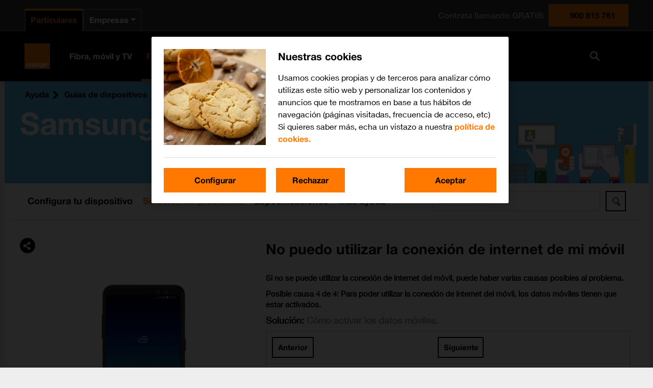

--- FILE ---
content_type: text/html; charset=utf-8
request_url: https://guias.orange.es/samsung-galaxy-a8-2018-android-7-1/solucion-de-problemas/conectividad-y-multimedia/no-puedo-utilizar-la-conexion-de-internet-de-mi-movil/75/
body_size: 4759
content:

<!DOCTYPE html>
<html lang="es">
<head>
    <meta charset="utf-8"/>
        
<title>Samsung Galaxy A8 2018 - Los datos m&#243;viles est&#225;n desactivados - Orange</title>
<meta name="description" content="Resuelve el problema con Para poder utilizar la conexi&#243;n de internet del m&#243;vil, los datos m&#243;viles tienen que estar activados. en el Samsung Galaxy A8 2018." />
<meta property="og:title" content="Samsung Galaxy A8 2018 - Los datos m&#243;viles est&#225;n desactivados - Orange" />
<meta property="og:description" content="Resuelve el problema con Para poder utilizar la conexi&#243;n de internet del m&#243;vil, los datos m&#243;viles tienen que estar activados. en el Samsung Galaxy A8 2018." />
<meta property="og:url" content="https://guias.orange.es/samsung-galaxy-a8-2018-android-7-1/solucion-de-problemas/conectividad-y-multimedia/no-puedo-utilizar-la-conexion-de-internet-de-mi-movil/75/" />
<meta property="og:image" content="https://cdn.sp-selfservice.com/ml/1190625-f-bb162a50-8679-4b23-8cb5-ceb0a60a909e.png?width=200&amp;height=200" />
<link rel="canonical" href="https://guias.orange.es/samsung-galaxy-a8-2018-android-7-1/solucion-de-problemas/conectividad-y-multimedia/no-puedo-utilizar-la-conexion-de-internet-de-mi-movil/75/" />
    <meta http-equiv="X-UA-Compatible" content="IE=edge,chrome=1" />
    <meta name="viewport" content="width=device-width, initial-scale=1, user-scalable=yes">
    <meta name="google-site-verification" content="ew1vKb9eIOua5MR-l3MAd_TIwMN_cvJt-VZOEm4MG80" />
    
    

    
<script>
    var WorldManuals = {
        CdnUrl: 'https://cdn.sp-selfservice.com/ml/1-190625-',
        ApiUrl: 'https://wm-api.com/',
        ApiKey: '8b2f69b4-2de7-473d-a67d-7101228fb063',
        Resources: {
            title_prefix: '',
            title_suffix: ' - Orange'
        },
        HighlightOptions: {
            maxWidth: 300,
            maxHeight: 345,
            cdn: 'https://cdn.sp-selfservice.com/ml/1-190625-'
        },
        ApplicationType: '0',
        AppTypeSlug: 'smartbands',
        DeviceId: 'F-11960',
        DeviceSlug: 'samsung-galaxy-a8-2018-android-7-1'
    }
</script>
    <link href="https://cdnjs.cloudflare.com/ajax/libs/font-awesome/4.3.0/css/font-awesome.min.css" rel="stylesheet" />
    <link href="/content/css/styles.min.css?v=155" rel="stylesheet" />
    <!--[if lt IE 9]>
        <script src="/scripts/plugins/html5shiv.js?v=155"></script>
        <script src="/scripts/plugins/respond.min.js?v=155"></script>
    <![endif]-->
    <link id="favicon" rel="shortcut icon" type="image/x-icon" href="/favicon.ico" />
<script src="//d33ojtfyjxhan3.cloudfront.net/static/js/wm/latest.min.js"></script><script>wm.setup(2, 'ores2011', 3);</script><script>wm.setDevice(11960, 'Samsung', 'Galaxy+A8+2018', true);</script></head>
<body>
<script src="/Scripts/jquery.min.js"></script>
<script>
    var headless = '';
    if (headless != '0') {
        window.BrowserWidth = window.innerWidth || document.documentElement.clientWidth || document.body.clientWidth;
        if (window.BrowserWidth > 940) {
            document.write('<scr' +
                'ipt type="text/javascript" src="https://www.orange.es/static/js/headerExtParticulares.js"></scr' +
                'ipt>');
        } else {
            document.write('<scr' +
                'ipt type="text/javascript" src="https://www.orange.es/static/js/headerExtParticulares.js"></scr' +
                'ipt>');
        }
    }
</script>
    <div class="worldmanuals" id="worldmanuals">
        

        <div class="orange-banner" style="background-image: url(/Content/images/toplogo.png);">
            <div class="content">
                
    <div class="breadcrumb hidden-mobile">
        <ul>
            <li>
                <a href="https://ayuda.orange.es/">Ayuda</a>
            </li>
            <li>
                <a href="/">Gu&#237;as de dispositivos</a>
            </li>
            <li>
                <a href="/view/samsung/">Samsung</a>
            </li>
            <li>
                <a href="/samsung-galaxy-a8-2018-android-7-1/funciones/">Galaxy A8 2018</a>
            </li>
            
        </ul>
    </div>

        <div class="visible-mobile">
                <a class="back" href="/samsung-galaxy-a8-2018-android-7-1/solucion-de-problemas/conectividad-y-multimedia/no-puedo-utilizar-la-conexion-de-internet-de-mi-movil/">Volver a causas</a>
        </div>
        <h1 class="hidden-mobile">Samsung Galaxy A8 2018</h1>
    <div style="clear: both;"></div>

            </div>
            <div class="hidden-desktop">
                
<!--googleoff: all-->
<div class="share-button">
    <div class="share-icon-box"></div>
</div>
<div class="share-dropdown">
    <div class="share-hoverbox">
        <a href="#facebook" onclick="openSharingPopup('https://www.facebook.com/sharer.php?u=https://guias.orange.es/web/samsung-galaxy-a8-2018-android-7-1/solucion-de-problemas/conectividad-y-multimedia/no-puedo-utilizar-la-conexion-de-internet-de-mi-movil/75/', 'Share on Facebook')" target="_blank" class="share-icon fb" onmousedown='utag.link({"eventcategory":"share_facebook_click","eventaction":"click","eventlabel":"Facebook share"});'>Facebook</a>
        <a href="#twitter" onclick="openSharingPopup('https://twitter.com/share?url=https://guias.orange.es/web/samsung-galaxy-a8-2018-android-7-1/solucion-de-problemas/conectividad-y-multimedia/no-puedo-utilizar-la-conexion-de-internet-de-mi-movil/75/&text=Samsung Galaxy A8 2018 - Los datos m&#243;viles est&#225;n desactivados', 'Share on Twitter')" class="share-icon twitter-x-share" onmousedown='utag.link({"eventcategory":"share_twitter_click","eventaction":"click","eventlabel":"Twitter share"});'>X (Twitter)</a>
        <a href="#email" rel="email" class="share-icon em" onmousedown='utag.link({"eventcategory":"share_email_click","eventaction":"click","eventlabel":"Email share"});'>Email</a>
        <a href="whatsapp://send?text=https://guias.orange.es/web/samsung-galaxy-a8-2018-android-7-1/solucion-de-problemas/conectividad-y-multimedia/no-puedo-utilizar-la-conexion-de-internet-de-mi-movil/75/" data-action="share/whatsapp/share" class="share-icon wa" onmousedown='utag.link({"eventcategory":"share_whatsapp_click","eventaction":"click","eventlabel":"Whatsapp share"});'>Whatsapp</a>
    </div>
</div>


<div class="email-form" style="display: none;">
    <div class="close close-corner"></div>
    <form id="email-form" action="https://wm-api.com/send-email/" method="POST">
        <div class="response"></div>
        <div class="inner-form">
            <div class="email-sharing-title">Env&#237;ar esta instrucci&#243;n a un amigo</div>
            <div class="input-group">
                <label>Tu nombre<span>*</span></label><br/>
                <input type="text" name="SenderName" placeholder="Tu nombre" value="" class="input-text"/>
            </div>

            <br/>

            <div class="input-group">
                <label>Correo electr&#243;nico de tu amigo<span>*</span></label><br/>
                <input type="text" name="RecipientEmail" placeholder="Correo electr&#243;nico de tu amigo" value="" class="input-text"/>
            </div>
            <br/>
            <p>Los campos con * son obligatorios</p>

            <input type="submit" class="wm-btn black" value="Enviar" onmousedown='utag.link({"eventcategory":"send_email_button","eventaction":"click","eventlabel":"Send email button click"});'/>
            <input type="hidden" name="ApplicationType" value="0"/>
            <input type="hidden" name="PageTitle" value="Samsung Galaxy A8 2018 - Los datos m&#243;viles est&#225;n desactivados"/>
            <input type="hidden" name="PageUrl" value=""/>
            
        </div>
    </form>
</div>

<script>
    var newwindow;
    function openSharingPopup(url, name) {
        newwindow = window.open(url, name, 'width=500,height=600,toolbar=0,menubar=0,location=0');
        if (window.focus) { newwindow.focus() }
    }

    function showShare() {

    }
</script>

<!--googleon: all-->
            </div>
            <div style="clear: both;"></div>
        </div>

        <div class="container">
            


<div class="device-header hidden-mobile">


<div class="device-search">
    <div class="autocomplete">
        <input id="search-input" type="text" placeholder="Busca un tema" class="typeahead" />
        <button type="submit" class="wm-btn black" id="search-button"><img src="/Content/images/search.png" /></button>
    </div>
</div>        <div class="device-navigation">
            
<ul>
    <li class="">
        <a href="/samsung-galaxy-a8-2018-android-7-1/funciones/">
            Configura tu dispositivo
        </a>
    </li>
        <li class="active">
            <a href="/samsung-galaxy-a8-2018-android-7-1/solucion-de-problemas/">
                Soluci&#243;n de problemas
            </a>
        </li>
                <li class="">
            <a href="/samsung-galaxy-a8-2018-android-7-1/especificaciones/">
                Especificaciones
            </a>
        </li>
    <li class="">
        <a href="/samsung-galaxy-a8-2018-android-7-1/videos/">
            M&#225;s ayuda
        </a>
    </li>
</ul>
        </div>
</div>

<div class="device-content">
    <div class="share hidden-mobile">
        
<!--googleoff: all-->
<div class="share-button">
    <div class="share-icon-box"></div>
</div>
<div class="share-dropdown">
    <div class="share-hoverbox">
        <a href="#facebook" onclick="openSharingPopup('https://www.facebook.com/sharer.php?u=https://guias.orange.es/web/samsung-galaxy-a8-2018-android-7-1/solucion-de-problemas/conectividad-y-multimedia/no-puedo-utilizar-la-conexion-de-internet-de-mi-movil/75/', 'Share on Facebook')" target="_blank" class="share-icon fb" onmousedown='utag.link({"eventcategory":"share_facebook_click","eventaction":"click","eventlabel":"Facebook share"});'>Facebook</a>
        <a href="#twitter" onclick="openSharingPopup('https://twitter.com/share?url=https://guias.orange.es/web/samsung-galaxy-a8-2018-android-7-1/solucion-de-problemas/conectividad-y-multimedia/no-puedo-utilizar-la-conexion-de-internet-de-mi-movil/75/&text=Samsung Galaxy A8 2018 - Los datos m&#243;viles est&#225;n desactivados', 'Share on Twitter')" class="share-icon twitter-x-share" onmousedown='utag.link({"eventcategory":"share_twitter_click","eventaction":"click","eventlabel":"Twitter share"});'>X (Twitter)</a>
        <a href="#email" rel="email" class="share-icon em" onmousedown='utag.link({"eventcategory":"share_email_click","eventaction":"click","eventlabel":"Email share"});'>Email</a>
        <a href="whatsapp://send?text=https://guias.orange.es/web/samsung-galaxy-a8-2018-android-7-1/solucion-de-problemas/conectividad-y-multimedia/no-puedo-utilizar-la-conexion-de-internet-de-mi-movil/75/" data-action="share/whatsapp/share" class="share-icon wa" onmousedown='utag.link({"eventcategory":"share_whatsapp_click","eventaction":"click","eventlabel":"Whatsapp share"});'>Whatsapp</a>
    </div>
</div>


<div class="email-form" style="display: none;">
    <div class="close close-corner"></div>
    <form id="email-form" action="https://wm-api.com/send-email/" method="POST">
        <div class="response"></div>
        <div class="inner-form">
            <div class="email-sharing-title">Env&#237;ar esta instrucci&#243;n a un amigo</div>
            <div class="input-group">
                <label>Tu nombre<span>*</span></label><br/>
                <input type="text" name="SenderName" placeholder="Tu nombre" value="" class="input-text"/>
            </div>

            <br/>

            <div class="input-group">
                <label>Correo electr&#243;nico de tu amigo<span>*</span></label><br/>
                <input type="text" name="RecipientEmail" placeholder="Correo electr&#243;nico de tu amigo" value="" class="input-text"/>
            </div>
            <br/>
            <p>Los campos con * son obligatorios</p>

            <input type="submit" class="wm-btn black" value="Enviar" onmousedown='utag.link({"eventcategory":"send_email_button","eventaction":"click","eventlabel":"Send email button click"});'/>
            <input type="hidden" name="ApplicationType" value="0"/>
            <input type="hidden" name="PageTitle" value="Samsung Galaxy A8 2018 - Los datos m&#243;viles est&#225;n desactivados"/>
            <input type="hidden" name="PageUrl" value=""/>
            
        </div>
    </form>
</div>

<script>
    var newwindow;
    function openSharingPopup(url, name) {
        newwindow = window.open(url, name, 'width=500,height=600,toolbar=0,menubar=0,location=0');
        if (window.focus) { newwindow.focus() }
    }

    function showShare() {

    }
</script>

<!--googleon: all-->
    </div>
    

<div class="problem-box box">
    <div class="hidden-mobile">
        <div class="view">
            <div class="left">
                <div class="device-image">
                    

    <div class="hidden-mobile">
        <div class="highlights">
                <img src="https://cdn.sp-selfservice.com/ml/1190625-f-bb162a50-8679-4b23-8cb5-ceb0a60a909e.png?width=320&amp;height=345" alt="Samsung Galaxy A8 2018" class="device-image" />
        </div>
    </div>
<script>
    window.WorldManuals.HighlightOptions.masterImage = {
        name: 'f-3d4bfebc-36f9-42b3-a076-49ba67004920',
        width: '580',
        height: '1200',
        screenPositionLeft: '28',
        screenPositionTop: '71',
        screenHeight: '1052',
        screenWidth: '512'
    };
</script>

                        <ul class="pagination">
                            <li class="previous">
                                <a href="#" rel="pagination" class="wm-btn black"></a>
                            </li>
                            <li class="next">
                                <a href="#" rel="pagination" class="wm-btn black"></a>
                            </li>
                        </ul>
                </div>
            </div>
            <div class="right">
                <header>
                    <h2>No puedo utilizar la conexi&#243;n de internet de mi m&#243;vil</h2>
                </header>
                <p>Si no se puede utilizar la conexi&#243;n de internet del m&#243;vil, puede haber varias causas posibles al problema.</p>
                <p>
                    Posible causa 4 de 4: Para poder utilizar la conexión de internet del móvil, los datos móviles tienen que estar activados.
                </p>
                <p class="solution"><span>Soluci&#243;n:</span> Cómo activar los datos móviles.</p>
                <div class="border">
                        <div class="instruction-progress">
                            <ul class="pagination">
                                <li class="previous">
                                    <a href="#" rel="pagination" class="wm-btn black">
                                        Anterior
                                    </a>
                                </li>
                                <li class="steps"></li>
                                <li class="next">
                                    <a href="#" rel="pagination" class="wm-btn black">
                                        Siguiente
                                    </a>
                                </li>
                            </ul>
                            <div class="progress">
                                <div class="progress-bar" role="progressbar" style="width: 0%;"></div>
                            </div>
                        </div>
                        <div class="view">
                            <div class="instruction">
                                    <div class="blocks">
                                        <h4>1. Activar o desactivar los datos móviles</h4>
                                            <div class="block">Deslizar <span class="pointer"  data-display="f-e50ace17-f4ee-49ee-88aa-92fd5d6fb82f" data-display-width="1080" data-display-height="2220" data-pointer-speed="110" data-pointer-frames="11" data-pointer-width="60" data-pointer-height="60" data-top="54" data-left="525" data-orientation="0" data-pointer-type="display" data-pointer="f-bc42fd99-f1b8-477a-bf82-1b6fad41f12e" data-pointer-top="37" data-pointer-left="30">dos dedos hacia abajo</span> desde la parte superior de la pantalla.</div>
                                            <div class="block">Pulsar <span class="pointer"  data-display="f-cadb8eea-d090-4586-82ab-76bb9b42c922" data-display-width="1080" data-display-height="2220" data-pointer-speed="110" data-pointer-frames="11" data-pointer-width="60" data-pointer-height="60" data-top="500" data-left="904" data-orientation="0" data-pointer-type="display" data-pointer="f-ecaf6819-5e2f-421c-8838-27d486fe46ab" data-pointer-top="30" data-pointer-left="30">el icono de datos móviles</span> para activar o desactivar la función.</div>
                                        
                                    </div>
                                    <div class="blocks">
                                        <h4>2. Regresar a la pantalla de inicio</h4>
                                            <div class="block">Pulsar <span class="pointer" data-display="f-cadb8eea-d090-4586-82ab-76bb9b42c922" data-display-width="1080" data-display-height="2220" data-pointer-speed="110" data-pointer-frames="11" data-pointer-width="60" data-pointer-height="60" data-top="1088" data-left="285" data-orientation="0" data-pointer-type="key" data-pointer="f-ecaf6819-5e2f-421c-8838-27d486fe46ab" data-pointer-top="30" data-pointer-left="30">la tecla de inicio</span> para terminar y regresar a la pantalla de inicio.</div>
                                        
                                    </div>
                            </div>
                        </div>
                </div>
                <div class="cause-footer">
                    <h4>&#191;Se ha solucionado tu problema?</h4>
                    <ul class="buttons">
                        <li>
                            <a href="/samsung-galaxy-a8-2018-android-7-1/solucion-de-problemas/conectividad-y-multimedia/no-puedo-utilizar-la-conexion-de-internet-de-mi-movil/75/solucionado/" class="wm-btn black" rel="step-4"><i class="thumbs-up yes"></i> S&#237;</a>
                        </li>
                        <li>
                                <a href="/samsung-galaxy-a8-2018-android-7-1/solucion-de-problemas/conectividad-y-multimedia/no-puedo-utilizar-la-conexion-de-internet-de-mi-movil/75/no-se-soluciono/" class="wm-btn black" rel="step-4"><i class="thumbs-down no"></i> No</a>
                        </li>
                    </ul>
                </div>
            </div>
        </div>
    </div>

    <div class="hidden-desktop">
        <h2>No puedo utilizar la conexi&#243;n de internet de mi m&#243;vil</h2>
        <p>
            Posible causa 4 de 4: Para poder utilizar la conexión de internet del móvil, los datos móviles tienen que estar activados.
        </p>
        <p class="solution"><span>Soluci&#243;n:</span> Cómo activar los datos móviles.</p>
            <div id="instruction-slider">
                <div class="swiper-container">
                    <div class="swiper-wrapper">
                        <div class="swiper-slide"></div>
                    </div>
                    <div class="swiper-button-prev"></div>
                    <div class="swiper-button-next"></div>
                </div>
            </div>

        <div class="cause-footer">
            <h4>&#191;Se ha solucionado tu problema?</h4>
            <ul class="buttons">
                <li>
                    <a href="/samsung-galaxy-a8-2018-android-7-1/solucion-de-problemas/conectividad-y-multimedia/no-puedo-utilizar-la-conexion-de-internet-de-mi-movil/75/solucionado/" class="wm-btn black" rel="step-4"><i class="thumbs-up yes"></i> S&#237;</a>
                </li>
                <li>
                        <a href="/samsung-galaxy-a8-2018-android-7-1/solucion-de-problemas/conectividad-y-multimedia/no-puedo-utilizar-la-conexion-de-internet-de-mi-movil/75/no-se-soluciono/" class="wm-btn black" rel="step-4"><i class="thumbs-down no"></i> No</a>
                </li>
            </ul>
        </div>

    </div>
</div>

</div>

        </div>
        <div class="detection-popup wm-overlay">
            <div class="container">
                

<div class="row">
    <div class="col-xs-12 col-sm-8 col-sm-offset-2 col-md-6 col-md-offset-3">
        <div class="detection-result text-center">
            <a href="#" class="wm-close pull-right"></a>
            <div class="row">
                <div class="col-xs-12">
                    <h2>Obt&#233;n informaci&#243;n sobre</h2>
                    <div id="detected-devices"></div>
                    <p>o selecciona</p>
                    <a href="#" class="btn btn-default close-btn">Otro dispositivo</a>
                </div>
            </div>
        </div>
    </div>
</div>

            </div>
        </div>
    </div>
    

    
<script src="/Scripts/jquery.min.js"></script>
<script src="/Scripts/plugins/spin.min.js"></script>
<script src="https://cdnjs.cloudflare.com/ajax/libs/Swiper/4.0.3/js/swiper.min.js"></script>
<script src="//d33ojtfyjxhan3.cloudfront.net/static/js/virtualdevice/virtualdevice-1.0.min.js"></script>
<script src="/Scripts/actions-0.0.1.js?v=155"></script>
<script src="/Scripts/plugins/jquery.lightbox_me.min.js"></script>
<script src="https://cdnjs.cloudflare.com/ajax/libs/typeahead.js/0.11.1/typeahead.jquery.min.js"></script>
<script src="https://cdnjs.cloudflare.com/ajax/libs/fuse.js/3.0.5/fuse.min.js"></script>
<script type="text/javascript">var wmjQuery = jQuery.noConflict(true);</script>
<script src="/Scripts/search.js?v=155"></script>
<script src="/Scripts/main.min.js?v=155"></script>


    <script>
        if (headless != "0") {
            if (window.BrowserWidth > 940) {
                document.write('<scr' + 'ipt type="text/javascript" src="https://www.orange.es/js/footer.js"></scr' + 'ipt>');
            } else {
                document.write('<scr' + 'ipt type="text/javascript" src="https://www.orange.es/js/footer.js"></scr' + 'ipt>');
            }
        }
    </script>

    <!-- pre -->
    
    

    
<!-- Loading script asynchronously -->
<script type="text/javascript">
    (function (a, b, c, d) {
        a = 'https://tags.tiqcdn.com/utag/orange-es/main/prod/utag.js';
        b = document; c = 'script'; d = b.createElement(c); d.src = a; d.type = 'text/java' + c; d.async = true;
        a = b.getElementsByTagName(c)[0]; a.parentNode.insertBefore(d, a);
    })();
</script>


<!-- Google tag (gtag.js) -->
<script async src="https://www.googletagmanager.com/gtag/js?id=G-HWWZJ0SVRV"></script>
<script>
    window.dataLayer = window.dataLayer || [];
    function gtag() { dataLayer.push(arguments); }
    gtag('js', new Date());

    gtag('config', 'G-HWWZJ0SVRV');
</script>
    <script>var a='https://wm-api.com/',i=new Image();i.src=a+'__olap.gif?_=639050150914302971&applicationId=2&clientId=ores2011&langId=3&deviceId=11960&isFiesta=True&instructionId=3946&pageType=4&problemId=21&causeId=75';</script>

</body>
</html>

